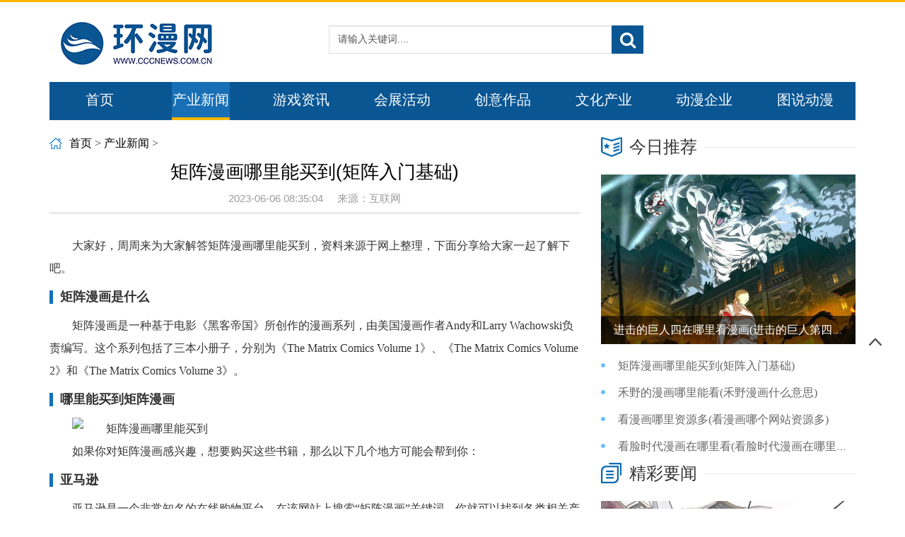

--- FILE ---
content_type: text/html
request_url: http://www.cccnews.com.cn/news/202306062688.html
body_size: 6332
content:
<!doctype html>
<html>
	<head>
		<meta charset="utf-8">
		<title>矩阵漫画哪里能买到(矩阵入门基础)_环漫网</title>
		<meta name="keywords" content="矩阵,漫画,买到">
		<meta name="description" content="大家好，周周来为大家解答矩阵漫画哪里能买到，资料来源于网上整理，下面分享给大家一起了解下吧。矩阵漫画是什么矩阵漫画是一种基于电影《黑客帝国》所创作的漫画系列，由">
		<meta name="viewport" content="width=device-width,initial-scale=1.0,maximum-scale=1.0,minimum-scale=1.0,user-scalable=no">
		<meta http-equiv="Cache-Control" content="no-transform" />
        <meta http-equiv="Cache-Control" content="no-siteapp" />
		<link href="/static/css/bootstrap.min.css" type="text/css" rel="stylesheet">
		<link href="/static/css/font-awesome.min.css" type="text/css" rel="stylesheet">
		<link href="/static/css/layui.css" rel="stylesheet">
		<link href="/static/css/base.css" type="text/css" rel="stylesheet">
		<script src="/static/js/jquery-3.3.1.min.js"></script>
		<script src="/static/js/bootstrap.min.js" type="text/javascript"></script>
		<script src="/static/js/common.js" type="text/javascript"></script>
		<link href="/static/css/news-detil.css" type="text/css" rel="stylesheet">
	</head>
	<body>
		<header>
			<div class="line-top" style="margin-bottom: 0;"></div>
			<div id="adTop" class="adTop"></div>
			<div class="main-top">
				<div class="container">
						<div class="col-md-4 col-sm-12">
							<div class="back visible-sm visible-xs">
								<a href="http://www.cccnews.com.cn"><i class="fa fa-home"></i></a>
							</div>
							<div class="navbar-right visible-sm visible-xs">

								<div id="userloginSM">
									<a href="#" title="注册"><i class="fa fa-pencil-square-o"></i></a>
									<a title="登录"><i class="fa fa-user-o"></i></a>
								</div>
							</div>
							<div class="title-pic"></div>
						</div>
						<div class="col-md-5 col-sm-12 hidden-xs">
							<div class="search">
								<form class="bs-example bs-example-form">
									<div class="input-group">
										<input type="text" class="form-control" name="searchKey" id="searchKey" value="请输入关键词....">
										<span class="input-group-btn">
											<button class="input-group-addon btn btn-default" type="button">
												<span class="fa fa-search"></span>
											</button>
										</span>
									</div>
								</form>
							</div>
						</div>
				</div>
			</div>
		</header>
		<div class="qr-code hidden-xs">
			<div class="dis-float">
				<a href="#">
					<div id="c" class="flo c"></div>
				</a>
			</div>
		</div>
		<div class="container">
			<nav class="navbar navbar-default" role="navigation">
				<div class="navbar-header">
					<span class="navbar-brand visible-xs"></span>
					<button type="button" class="navbar-toggle" data-toggle="collapse" data-target="#example-navbar-collapse">
						<span class="sr-only">切换导航</span>
						<span class="icon-bar"></span>
						<span class="icon-bar"></span>
						<span class="icon-bar"></span>
					</button>
				</div>
				<div class="navbar-collapse collapse" id="example-navbar-collapse">
					<ul class="nav navbar-nav">
						<li >
							<a href="http://www.cccnews.com.cn" target="">首页</a>
						</li>
																		<li class="active">
							<a target="_blank" href="http://www.cccnews.com.cn/news/" title="产业新闻">产业新闻</a>
						</li>
												<li >
							<a target="_blank" href="http://www.cccnews.com.cn/zixun/" title="游戏资讯">游戏资讯</a>
						</li>
												<li >
							<a target="_blank" href="http://www.cccnews.com.cn/huizhan/" title="会展活动">会展活动</a>
						</li>
												<li >
							<a target="_blank" href="http://www.cccnews.com.cn/chuangyi/" title="创意作品">创意作品</a>
						</li>
												<li >
							<a target="_blank" href="http://www.cccnews.com.cn/wenhua/" title="文化产业">文化产业</a>
						</li>
												<li >
							<a target="_blank" href="http://www.cccnews.com.cn/qiye/" title="动漫企业">动漫企业</a>
						</li>
												<li >
							<a target="_blank" href="http://www.cccnews.com.cn/photo/" title="图说动漫">图说动漫</a>
						</li>
																	</ul>
				</div>
			</nav>
		</div>
		<div class="container">
			<div class="row">
				<div class="col-md-8">
					<div class="dynamic-news">
						<div class="title title-noline homer-title">
							<div class="t-left">
								<span class="t-title t-homer"></span>
								<span class="homer-t"><a href="http://www.cccnews.com.cn">首页</a>&nbsp;&gt;&nbsp;<a href="http://www.cccnews.com.cn/news/">产业新闻</a> > </span>
							</div>
						</div>
						<!-- 文章标题 -->
						<div class="detil-new-title">
							<h1>矩阵漫画哪里能买到(矩阵入门基础)</h1>
							<ul>
								<li>2023-06-06 08:35:04</li>
								<li>来源：互联网</li>
							</ul>
						</div>
						<div class="detil-new-cont" id="content">
							<p>大家好，周周来为大家解答矩阵漫画哪里能买到，资料来源于网上整理，下面分享给大家一起了解下吧。</p><h2>矩阵漫画是什么</h2><p>矩阵漫画是一种基于电影《黑客帝国》所创作的漫画系列，由美国漫画作者Andy和Larry Wachowski负责编写。这个系列包括了三本小册子，分别为《The Matrix Comics Volume 1》、《The Matrix Comics Volume 2》和《The Matrix Comics Volume 3》。</p><h2>哪里能买到矩阵漫画</h2><p><img src="http://oss.fengying.com/499/manhua/dst_images/矩阵漫画哪里能买到.png" alt="矩阵漫画哪里能买到" title="矩阵漫画哪里能买到"></p><p>如果你对矩阵漫画感兴趣，想要购买这些书籍，那么以下几个地方可能会帮到你：</p><h2>亚马逊</h2><p>亚马逊是一个非常知名的在线购物平台。在该网站上搜索“矩阵漫画”关键词，你就可以找到各类相关产品。这些产品可能包括实体书籍、电子书以及其他相关周边商品。</p><h2>当当网</h2><p>当当网也是一个非常受欢迎的在线购物平台，在该网站上同样可以找到许多关于矩阵漫画的产品。</p><h2>线下书店</h2><p>除了线上购物外，你也可以前往线下书店寻找矩阵漫画。在一些大型书店，这些书籍可能会被放置在电影漫画区域或者科幻漫画区域。</p><h2>其他途径</h2><p>如果以上途径都无法帮助到你，那么还可以尝试其他途径。例如，你可以在二手市场上寻找矩阵漫画，或者联系部分漫画爱好者、收藏家等等。</p><h2>总结</h2><p>总之，想要购买矩阵漫画并不难。只需要选择一个可靠的购物平台或前往线下书店即可。当然，如果你是一个真正的矩阵迷，不妨花费一些时间和精力去寻找那些珍贵的收藏品。</p>						</div>
						<div class="detil-new-key">
    							<div class="entry-copyright">
    								郑重声明：本文版权归原作者所有，转载文章仅为传播更多信息之目的，如有侵权行为，请第一时间联系我们修改或删除，多谢。 
    							</div>
							</div>
						<div id="related">
							<h3>相关阅读</h3>
							<ul class="related_img">
                             
                            								<li>
								<a href="http://www.cccnews.com.cn/news/202306062668.html" target="_blank" title="看漫画在哪里看没有广告(看漫画在哪里看没有广告的软件)">
								<img src="http://oss.fengying.com/499/manhua/dst_images/看漫画在哪里看没有广告.png" alt="“看漫画在哪里看没有广告(看漫画在哪里看没有广告的软件)" class="thumbnail">
								</a>
								<a href="http://www.cccnews.com.cn/news/202306062668.html" title="“看漫画在哪里看没有广告(看漫画在哪里看没有广告的软件)" target="_blank">
								<h2>看漫画在哪里看没有广告(看漫画在哪里看没有广告的软件)</h2>
								</a>
								</li>
																<li>
								<a href="http://www.cccnews.com.cn/photo/202306062667.html" target="_blank" title="看火影漫画哪里看(火影漫画怎么看)">
								<img src="http://oss.fengying.com/499/manhua/dst_images/看火影漫画哪里看.png" alt="“看火影漫画哪里看(火影漫画怎么看)" class="thumbnail">
								</a>
								<a href="http://www.cccnews.com.cn/photo/202306062667.html" title="“看火影漫画哪里看(火影漫画怎么看)" target="_blank">
								<h2>看火影漫画哪里看(火影漫画怎么看)</h2>
								</a>
								</li>
																<li>
								<a href="http://www.cccnews.com.cn/qiye/202306062666.html" target="_blank" title="禁毒变身漫画哪里看(禁毒变身emergency漫画在线)">
								<img src="http://oss.fengying.com/499/manhua/dst_images/禁毒 变身 漫画哪里看.png" alt="“禁毒变身漫画哪里看(禁毒变身emergency漫画在线)" class="thumbnail">
								</a>
								<a href="http://www.cccnews.com.cn/qiye/202306062666.html" title="“禁毒变身漫画哪里看(禁毒变身emergency漫画在线)" target="_blank">
								<h2>禁毒变身漫画哪里看(禁毒变身emergency漫画在线)</h2>
								</a>
								</li>
																<li>
								<a href="http://www.cccnews.com.cn/wenhua/202306062665.html" target="_blank" title="看漫画哪里换取奖励(《看漫画》的兑换码)">
								<img src="http://oss.fengying.com/499/manhua/dst_images/看漫画哪里换取奖励.png" alt="“看漫画哪里换取奖励(《看漫画》的兑换码)" class="thumbnail">
								</a>
								<a href="http://www.cccnews.com.cn/wenhua/202306062665.html" title="“看漫画哪里换取奖励(《看漫画》的兑换码)" target="_blank">
								<h2>看漫画哪里换取奖励(《看漫画》的兑换码)</h2>
								</a>
								</li>
																<li>
								<a href="http://www.cccnews.com.cn/chuangyi/202306062664.html" target="_blank" title="看龙王传说漫画在哪里看(龙王传说漫画更新到第几册)">
								<img src="http://oss.fengying.com/499/manhua/dst_images/看龙王传说漫画在哪里看.png" alt="“看龙王传说漫画在哪里看(龙王传说漫画更新到第几册)" class="thumbnail">
								</a>
								<a href="http://www.cccnews.com.cn/chuangyi/202306062664.html" title="“看龙王传说漫画在哪里看(龙王传说漫画更新到第几册)" target="_blank">
								<h2>看龙王传说漫画在哪里看(龙王传说漫画更新到第几册)</h2>
								</a>
								</li>
																<li>
								<a href="http://www.cccnews.com.cn/huizhan/202306062663.html" target="_blank" title="简易漫画特效在哪里(简易漫画特效在哪里找到)">
								<img src="http://oss.fengying.com/499/manhua/dst_images/简易漫画特效在哪里.png" alt="“简易漫画特效在哪里(简易漫画特效在哪里找到)" class="thumbnail">
								</a>
								<a href="http://www.cccnews.com.cn/huizhan/202306062663.html" title="“简易漫画特效在哪里(简易漫画特效在哪里找到)" target="_blank">
								<h2>简易漫画特效在哪里(简易漫画特效在哪里找到)</h2>
								</a>
								</li>
																<li>
								<a href="http://www.cccnews.com.cn/zixun/202306062662.html" target="_blank" title="看黄漫画哪里看(看黄漫画哪里看的)">
								<img src="http://oss.fengying.com/499/manhua/dst_images/看黄漫画哪里看.png" alt="“看黄漫画哪里看(看黄漫画哪里看的)" class="thumbnail">
								</a>
								<a href="http://www.cccnews.com.cn/zixun/202306062662.html" title="“看黄漫画哪里看(看黄漫画哪里看的)" target="_blank">
								<h2>看黄漫画哪里看(看黄漫画哪里看的)</h2>
								</a>
								</li>
																<li>
								<a href="http://www.cccnews.com.cn/news/202306062661.html" target="_blank" title="祸乱天下44漫画哪里看(祸乱免费阅读漫画第4画)">
								<img src="http://oss.fengying.com/499/manhua/dst_images/祸乱天下44漫画哪里看.png" alt="“祸乱天下44漫画哪里看(祸乱免费阅读漫画第4画)" class="thumbnail">
								</a>
								<a href="http://www.cccnews.com.cn/news/202306062661.html" title="“祸乱天下44漫画哪里看(祸乱免费阅读漫画第4画)" target="_blank">
								<h2>祸乱天下44漫画哪里看(祸乱免费阅读漫画第4画)</h2>
								</a>
								</li>
								 
															</ul>
						</div>
						<div id="related">
							<h3>猜您喜欢</h3>
							<ul class="cnxh">
                             
                            								<li>
								<a href="http://www.cccnews.com.cn/qiye/202306052660.html" title="“精灵战车在哪里看漫画(精灵战车动漫)" target="_blank">精灵战车在哪里看漫画(精灵战车动漫)</a>
								</li>          
                                								<li>
								<a href="http://www.cccnews.com.cn/wenhua/202306052659.html" title="“看漫画在哪里下(看漫画app在哪)" target="_blank">看漫画在哪里下(看漫画app在哪)</a>
								</li>          
                                								<li>
								<a href="http://www.cccnews.com.cn/chuangyi/202306052658.html" title="“糊涂的爱漫画哪里能看全集(糊涂的爱漫画哪里能看全集啊)" target="_blank">糊涂的爱漫画哪里能看全集(糊涂的爱漫画哪里能看全集啊)</a>
								</li>          
                                								<li>
								<a href="http://www.cccnews.com.cn/huizhan/202306052657.html" title="“空白漫画模板在哪里下载(空白动漫图片自己涂色)" target="_blank">空白漫画模板在哪里下载(空白动漫图片自己涂色)</a>
								</li>          
                                								<li>
								<a href="http://www.cccnews.com.cn/zixun/202306052656.html" title="“看漫画用哪里(看漫画用哪里看)" target="_blank">看漫画用哪里(看漫画用哪里看)</a>
								</li>          
                                								<li>
								<a href="http://www.cccnews.com.cn/news/202306052655.html" title="“红袍道士在哪里看漫画(红袍道士在哪里看漫画完整版)" target="_blank">红袍道士在哪里看漫画(红袍道士在哪里看漫画完整版)</a>
								</li>          
                                								<li>
								<a href="http://www.cccnews.com.cn/photo/202306052654.html" title="“禁漫画哪里看手机" target="_blank">禁漫画哪里看手机</a>
								</li>          
                                								<li>
								<a href="http://www.cccnews.com.cn/qiye/202306052653.html" title="“精神崩坏漫画在哪里看(精神崩坏完整漫画下载)" target="_blank">精神崩坏漫画在哪里看(精神崩坏完整漫画下载)</a>
								</li>          
                                								<li>
								<a href="http://www.cccnews.com.cn/wenhua/202306052652.html" title="“看绅士漫画都在哪里找漫画(看绅士漫画都在哪里找漫画的)" target="_blank">看绅士漫画都在哪里找漫画(看绅士漫画都在哪里找漫画的)</a>
								</li>          
                                								<li>
								<a href="http://www.cccnews.com.cn/chuangyi/202306052651.html" title="“科学漫画在哪里购买(科学漫画电子版)" target="_blank">科学漫画在哪里购买(科学漫画电子版)</a>
								</li>          
                                								<li>
								<a href="http://www.cccnews.com.cn/huizhan/202306052650.html" title="“看漫画新手福利哪里领(看漫画怎么才能免费领取)" target="_blank">看漫画新手福利哪里领(看漫画怎么才能免费领取)</a>
								</li>          
                                								<li>
								<a href="http://www.cccnews.com.cn/zixun/202306052649.html" title="“看老漫画从哪里看(现在老漫画哪里看)" target="_blank">看老漫画从哪里看(现在老漫画哪里看)</a>
								</li>          
                                								<li>
								<a href="http://www.cccnews.com.cn/news/202306052648.html" title="“精子侠漫画哪里可以看" target="_blank">精子侠漫画哪里可以看</a>
								</li>          
                                								<li>
								<a href="http://www.cccnews.com.cn/photo/202306052647.html" title="“看漫画家在哪里写感悟(漫画家在哪里画漫画)" target="_blank">看漫画家在哪里写感悟(漫画家在哪里画漫画)</a>
								</li>          
                                								<li>
								<a href="http://www.cccnews.com.cn/qiye/202306052646.html" title="“看漫画哪里看免费(看漫画哪里看免费的软件)" target="_blank">看漫画哪里看免费(看漫画哪里看免费的软件)</a>
								</li>          
                                								<li>
								<a href="http://www.cccnews.com.cn/wenhua/202306052645.html" title="“看漫画在哪里下载(看漫画下载哪个软件最好)" target="_blank">看漫画在哪里下载(看漫画下载哪个软件最好)</a>
								</li>          
                                                                							</ul>
						</div>
					</div>
				</div>
							<div class="col-md-4">
					<div class="szxw">
						<div class="title">
							<div class="t-left">
								<span class="t-title t-zt t-zc"></span>
								<span class="new">今日推荐</span>
							</div>
						</div>
						<div class="project">
                                                        							<div class="image-scale-1 souc-pic" style="background-image: url(http://www.cccnews.com.cn/uploadfile/2023/0530/20230530054559480.jpg);">
								<div class="pic-caption">
									<span class="pic-title">
										<a href="http://www.cccnews.com.cn/news/202305301275.html" target="_blank" title="进击的巨人四在哪里看漫画(进击的巨人第四季播到漫画哪里)">进击的巨人四在哪里看漫画(进击的巨人第四季播到漫画哪里)</a>
									</span>
								</div>
								<a href="http://www.cccnews.com.cn/news/202305301275.html" target="_blank" title="进击的巨人四在哪里看漫画(进击的巨人第四季播到漫画哪里)">
									<div class="padd-pointer"></div>
								</a>
							</div>
																				</div>
						<div class="dist">
                         
                        							<div>
								<span>
									<a href="http://www.cccnews.com.cn/news/202306062688.html" target="_blank" title="矩阵漫画哪里能买到(矩阵入门基础)">矩阵漫画哪里能买到(矩阵入门基础)</a>
								</span>
							</div>
														<div>
								<span>
									<a href="http://www.cccnews.com.cn/photo/202306062687.html" target="_blank" title="禾野的漫画哪里能看(禾野漫画什么意思)">禾野的漫画哪里能看(禾野漫画什么意思)</a>
								</span>
							</div>
														<div>
								<span>
									<a href="http://www.cccnews.com.cn/qiye/202306062686.html" target="_blank" title="看漫画哪里资源多(看漫画哪个网站资源多)">看漫画哪里资源多(看漫画哪个网站资源多)</a>
								</span>
							</div>
														<div>
								<span>
									<a href="http://www.cccnews.com.cn/wenhua/202306062685.html" target="_blank" title="看脸时代漫画在哪里看(看脸时代漫画在哪里看公众号)">看脸时代漫画在哪里看(看脸时代漫画在哪里看公众号)</a>
								</span>
							</div>
														<div>
								<span>
									<a href="http://www.cccnews.com.cn/chuangyi/202306062684.html" target="_blank" title="看漫画钻石哪里的(看漫画现在怎免费弄钻石)">看漫画钻石哪里的(看漫画现在怎免费弄钻石)</a>
								</span>
							</div>
														<div>
								<span>
									<a href="http://www.cccnews.com.cn/huizhan/202306062683.html" target="_blank" title="精神崩坏漫画哪里能看(精神崩坏完整漫画下载)">精神崩坏漫画哪里能看(精神崩坏完整漫画下载)</a>
								</span>
							</div>
														<div>
								<span>
									<a href="http://www.cccnews.com.cn/zixun/202306062682.html" target="_blank" title="红花漫画哪里下载(红花漫画软件下载)">红花漫画哪里下载(红花漫画软件下载)</a>
								</span>
							</div>
														<div>
								<span>
									<a href="http://www.cccnews.com.cn/news/202306062681.html" target="_blank" title="简体的漫画哪里能看(哪里可以看简体字的漫画)">简体的漫画哪里能看(哪里可以看简体字的漫画)</a>
								</span>
							</div>
														<div>
								<span>
									<a href="http://www.cccnews.com.cn/qiye/202306062680.html" target="_blank" title="红警漫画在哪里看(红警全集)">红警漫画在哪里看(红警全集)</a>
								</span>
							</div>
														<div>
								<span>
									<a href="http://www.cccnews.com.cn/wenhua/202306062679.html" target="_blank" title="看熊漫画在哪里看(熊一漫画可以看的)">看熊漫画在哪里看(熊一漫画可以看的)</a>
								</span>
							</div>
																				</div>
					</div>
					<div class="zt">
						<div class="title">
							<div class="t-left">
								<span class="t-title t-zt"></span>
								<span class="new">精彩要闻</span>
							</div>
						</div>
						<div class="project">
                                                							<div class="image-scale-1 souc-pic" style="background-image: url(http://www.cccnews.com.cn/uploadfile/2023/0530/20230530054505142.jpg);">
								<div class="pic-caption">
									<span class="pic-title">
										<a href="http://www.cccnews.com.cn/chuangyi/202305301244.html" target="_blank" title="镜面骑士哪里可以看漫画(假面骑士镜飞彩图片)">镜面骑士哪里可以看漫画(假面骑士镜飞彩图片)</a>
									</span>
								</div>
								<a href="http://www.cccnews.com.cn/chuangyi/202305301244.html" target="_blank" title="镜面骑士哪里可以看漫画(假面骑士镜飞彩图片)">
									<div class="padd-pointer"></div>
								</a>
							</div>
																				</div>
						<div class="dist zt-d">
                             
                            							<div>
								<span>
									<a href="http://www.cccnews.com.cn/chuangyi/202306062678.html" target="_blank" title="红雾漫画哪里最好看(红雾漫画的小说名叫什么)">红雾漫画哪里最好看(红雾漫画的小说名叫什么)</a>
								</span>
							</div>
														<div>
								<span>
									<a href="http://www.cccnews.com.cn/huizhan/202306062677.html" target="_blank" title="稷下学院漫画在哪里(稷下学院高清壁纸)">稷下学院漫画在哪里(稷下学院高清壁纸)</a>
								</span>
							</div>
														<div>
								<span>
									<a href="http://www.cccnews.com.cn/zixun/202306062676.html" target="_blank" title="看漫画哪里绑定(看漫画怎么解绑手机号)">看漫画哪里绑定(看漫画怎么解绑手机号)</a>
								</span>
							</div>
														<div>
								<span>
									<a href="http://www.cccnews.com.cn/news/202306062675.html" target="_blank" title="禁漫画在哪里看">禁漫画在哪里看</a>
								</span>
							</div>
														<div>
								<span>
									<a href="http://www.cccnews.com.cn/photo/202306062674.html" target="_blank" title="简隋英李玉在哪里看漫画(简隋英李玉是什么书)">简隋英李玉在哪里看漫画(简隋英李玉是什么书)</a>
								</span>
							</div>
														<div>
								<span>
									<a href="http://www.cccnews.com.cn/qiye/202306062673.html" target="_blank" title="精灵宝可梦漫画哪里能看(精灵宝可梦漫画在哪看)">精灵宝可梦漫画哪里能看(精灵宝可梦漫画在哪看)</a>
								</span>
							</div>
														<div>
								<span>
									<a href="http://www.cccnews.com.cn/wenhua/202306062672.html" target="_blank" title="看漫画要去哪里看(看漫画一般在哪看)">看漫画要去哪里看(看漫画一般在哪看)</a>
								</span>
							</div>
														<div>
								<span>
									<a href="http://www.cccnews.com.cn/chuangyi/202306062671.html" target="_blank" title="精灵森林哪里看漫画最全(精灵森林动漫资源)">精灵森林哪里看漫画最全(精灵森林动漫资源)</a>
								</span>
							</div>
														<div>
								<span>
									<a href="http://www.cccnews.com.cn/huizhan/202306062670.html" target="_blank" title="精神变态的日记哪里看漫画(精神变态的日记百科)">精神变态的日记哪里看漫画(精神变态的日记百科)</a>
								</span>
							</div>
														<div>
								<span>
									<a href="http://www.cccnews.com.cn/zixun/202306062669.html" target="_blank" title="科幻大师哪里看漫画(科幻大师下载)">科幻大师哪里看漫画(科幻大师下载)</a>
								</span>
							</div>
																				</div>
					</div>
					<div class="news-det-gov">
						<div class="title">
							<div class="t-left">
								<span class="t-title t-zc"></span>
								<span class="new">热门文章</span>
							</div>
						</div>
						<div class="gov">
                                                        							<div>
								<span>
									<a href="http://www.cccnews.com.cn/news/202306021528.html" target="_blank" title="金木研漫画去哪里(金木研漫画壁纸)">金木研漫画去哪里(金木研漫画壁纸)</a>
								</span>
							</div>
														<div>
								<span>
									<a href="http://www.cccnews.com.cn/news/202306042295.html" target="_blank" title="绝世唐门漫画哪里更新最快(绝世唐门漫画在哪)">绝世唐门漫画哪里更新最快(绝世唐门漫画在哪)</a>
								</span>
							</div>
														<div>
								<span>
									<a href="http://www.cccnews.com.cn/news/202305301308.html" target="_blank" title="锦州哪里有旧漫画书(锦州哪里有旧漫画书店)">锦州哪里有旧漫画书(锦州哪里有旧漫画书店)</a>
								</span>
							</div>
														<div>
								<span>
									<a href="http://www.cccnews.com.cn/news/202306052528.html" target="_blank" title="脊椎蛙全彩漫画哪里看(脊椎蛙百度贴吧)">脊椎蛙全彩漫画哪里看(脊椎蛙百度贴吧)</a>
								</span>
							</div>
														<div>
								<span>
									<a href="http://www.cccnews.com.cn/news/202306042268.html" target="_blank" title="绝代武神漫画哪里能看(绝代武神好不好看)">绝代武神漫画哪里能看(绝代武神好不好看)</a>
								</span>
							</div>
														<div>
								<span>
									<a href="http://www.cccnews.com.cn/news/202305301155.html" target="_blank" title="降世神通哪里看漫画">降世神通哪里看漫画</a>
								</span>
							</div>
														<div>
								<span>
									<a href="http://www.cccnews.com.cn/news/20230530120.html" target="_blank" title="霁月漫画在哪里连载(霁月漫画全集免费阅读)">霁月漫画在哪里连载(霁月漫画全集免费阅读)</a>
								</span>
							</div>
														<div>
								<span>
									<a href="http://www.cccnews.com.cn/news/202306021721.html" target="_blank" title="解说漫画到哪里弄版权(解说漫画内容)">解说漫画到哪里弄版权(解说漫画内容)</a>
								</span>
							</div>
														<div>
								<span>
									<a href="http://www.cccnews.com.cn/news/202306052655.html" target="_blank" title="红袍道士在哪里看漫画(红袍道士在哪里看漫画完整版)">红袍道士在哪里看漫画(红袍道士在哪里看漫画完整版)</a>
								</span>
							</div>
														<div>
								<span>
									<a href="http://www.cccnews.com.cn/news/20230530701.html" target="_blank" title="黑白漫画素材哪里找(黑白漫画原稿)">黑白漫画素材哪里找(黑白漫画原稿)</a>
								</span>
							</div>
																				</div>
					</div>
					<div class="news-det-gov">
						<div class="title">
							<div class="t-left">
								<span class="t-title t-zc t-ck"></span>
								<span class="new">随机推荐</span>
							</div>
						</div>
						<div class="gov">
                                                        							<div>
								<span>
									<a href="http://www.cccnews.com.cn/news/202306021555.html" target="_blank" title="贺州学漫画哪里好点(贺州漫展2021)">贺州学漫画哪里好点(贺州漫展2021)</a>
								</span>
							</div>
														<div>
								<span>
									<a href="http://www.cccnews.com.cn/news/202306011421.html" target="_blank" title="锦鲤归来漫画在哪里下(锦鲤漫画版)">锦鲤归来漫画在哪里下(锦鲤漫画版)</a>
								</span>
							</div>
														<div>
								<span>
									<a href="http://www.cccnews.com.cn/news/202306042295.html" target="_blank" title="绝世唐门漫画哪里更新最快(绝世唐门漫画在哪)">绝世唐门漫画哪里更新最快(绝世唐门漫画在哪)</a>
								</span>
							</div>
														<div>
								<span>
									<a href="http://www.cccnews.com.cn/news/202306021675.html" target="_blank" title="花猪漫画哪里的香气(花猪漫画天堂漫画)">花猪漫画哪里的香气(花猪漫画天堂漫画)</a>
								</span>
							</div>
														<div>
								<span>
									<a href="http://www.cccnews.com.cn/news/202306031808.html" target="_blank" title="谎言漫画去哪里看啊(谎言恋爱漫画81免费)">谎言漫画去哪里看啊(谎言恋爱漫画81免费)</a>
								</span>
							</div>
														<div>
								<span>
									<a href="http://www.cccnews.com.cn/news/202306042341.html" target="_blank" title="绝望先生漫画从哪里(绝望先生漫画结局解析)">绝望先生漫画从哪里(绝望先生漫画结局解析)</a>
								</span>
							</div>
														<div>
								<span>
									<a href="http://www.cccnews.com.cn/news/202306042155.html" target="_blank" title="绝世强龙哪里能看全本漫画(绝世强者在线阅读)">绝世强龙哪里能看全本漫画(绝世强者在线阅读)</a>
								</span>
							</div>
														<div>
								<span>
									<a href="http://www.cccnews.com.cn/news/202306052468.html" target="_blank" title="考研英语漫画来自哪里(考研英语漫画用到的相关句子)">考研英语漫画来自哪里(考研英语漫画用到的相关句子)</a>
								</span>
							</div>
														<div>
								<span>
									<a href="http://www.cccnews.com.cn/news/202306021721.html" target="_blank" title="解说漫画到哪里弄版权(解说漫画内容)">解说漫画到哪里弄版权(解说漫画内容)</a>
								</span>
							</div>
														<div>
								<span>
									<a href="http://www.cccnews.com.cn/news/202306021535.html" target="_blank" title="金田一漫画哪里(金田一漫画完结了吗)">金田一漫画哪里(金田一漫画完结了吗)</a>
								</span>
							</div>
																				</div>
					</div>
				</div>			</div>
		</div>
			<div class="base">
			<div class="container">
				<div class="message">
					<div class="about">
						<ul>
							<li><a href="#" target="_blank">关于我们</a></li>
							<li><a href="#" target="_blank">法律声明</a></li>
							<li><a href="#" target="_blank">联系我们</a></li>
							<li><a href="#" target="_blank">咨询与建议</a></li>
						</ul>
					</div>
					<div class="two">
						<ul>
							<li>Copyright ©2023 <a href="http://www.cccnews.com.cn" target="_blank">环漫网</a> All Rights Reserved</li>
						</ul>
					</div>
				</div>
			</div>
		</div>
     <script>
    (function(){
        var bp = document.createElement('script');
        var curProtocol = window.location.protocol.split(':')[0];
        if (curProtocol === 'https') {
            bp.src = 'http://zz.bdstatic.com/linksubmit/push.js';
        }
        else {
            bp.src = 'http://push.zhanzhang.baidu.com/push.js';
        }
        var s = document.getElementsByTagName("script")[0];
        s.parentNode.insertBefore(bp, s);
    })();
</script>	<script defer src="https://static.cloudflareinsights.com/beacon.min.js/vcd15cbe7772f49c399c6a5babf22c1241717689176015" integrity="sha512-ZpsOmlRQV6y907TI0dKBHq9Md29nnaEIPlkf84rnaERnq6zvWvPUqr2ft8M1aS28oN72PdrCzSjY4U6VaAw1EQ==" data-cf-beacon='{"version":"2024.11.0","token":"7bdfdc669bed4f65b12e7511aa8cb7bc","r":1,"server_timing":{"name":{"cfCacheStatus":true,"cfEdge":true,"cfExtPri":true,"cfL4":true,"cfOrigin":true,"cfSpeedBrain":true},"location_startswith":null}}' crossorigin="anonymous"></script>
</body>
</html>